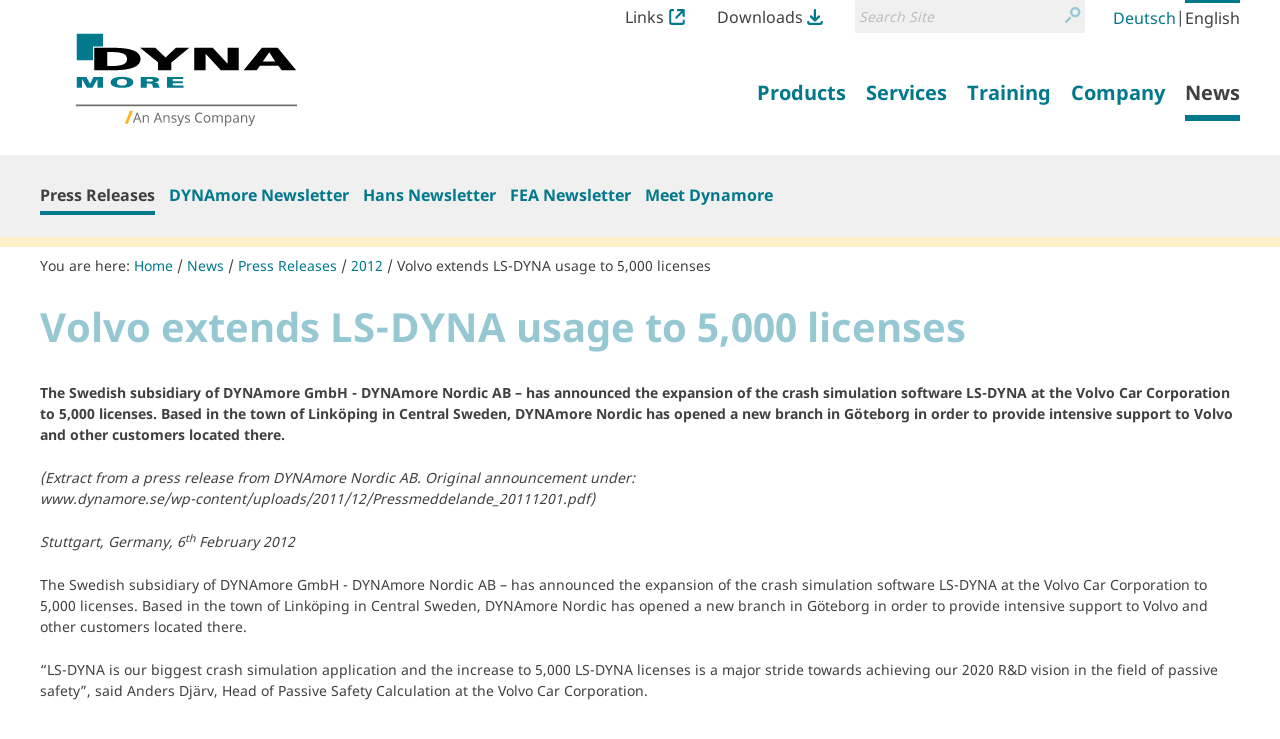

--- FILE ---
content_type: text/html;charset=utf-8
request_url: https://www.dynamore.eu/en/news/press-releases/2012/volvo-extends-ls-dyna-usage-to-5-000-licenses
body_size: 9528
content:
<!DOCTYPE html>
<html xmlns="http://www.w3.org/1999/xhtml" lang="en" xml:lang="en">
  <head><meta http-equiv="Content-Type" content="text/html; charset=UTF-8" />
    <title>Volvo extends LS-DYNA usage to 5,000 licenses — LS-DYNA and services from DYNAmore Website</title><title>Search</title><title>Links Icon</title><title>Downloads Icon</title>
  <meta name="twitter:card" content="summary" /><meta property="og:site_name" content="DYNAmore GmbH" /><meta property="og:title" content="Volvo extends LS-DYNA usage to 5,000 licenses" /><meta property="og:type" content="website" /><meta property="og:description" content="The Swedish subsidiary of DYNAmore GmbH - DYNAmore Nordic AB – has announced the expansion of the crash simulation software LS-DYNA at the Volvo Car Corporation to 5,000 licenses. Based in the town of Linköping in Central Sweden, DYNAmore Nordic has opened a new branch in Göteborg in order to provide intensive support to Volvo and other customers located there." /><meta property="og:url" content="https://www.dynamore.eu/en/news/press-releases/2012/volvo-extends-ls-dyna-usage-to-5-000-licenses" /><meta property="og:image" content="https://www.dynamore.eu/@@site-logo/DYNAmore_Logo_Ansys.svg" /><meta property="og:image:type" content="image/png" /><meta name="description" content="The Swedish subsidiary of DYNAmore GmbH - DYNAmore Nordic AB – has announced the expansion of the crash simulation software LS-DYNA at the Volvo Car Corporation to 5,000 licenses. Based in the town of Linköping in Central Sweden, DYNAmore Nordic has opened a new branch in Göteborg in order to provide intensive support to Volvo and other customers located there." /><meta name="DC.description" content="The Swedish subsidiary of DYNAmore GmbH - DYNAmore Nordic AB – has announced the expansion of the crash simulation software LS-DYNA at the Volvo Car Corporation to 5,000 licenses. Based in the town of Linköping in Central Sweden, DYNAmore Nordic has opened a new branch in Göteborg in order to provide intensive support to Volvo and other customers located there." /><meta name="DC.date.created" content="2020-09-08T16:16:57+01:00" /><meta name="DC.date.modified" content="2020-09-10T13:54:39+01:00" /><meta name="DC.type" content="RichDocument" /><meta name="DC.format" content="text/plain" /><meta name="DC.language" content="en" /><meta name="DC.date.valid_range" content="2012/02/06 - " /><meta name="viewport" content="width=device-width, initial-scale=1.0" /><meta name="generator" content="Plone - http://plone.com" /><link rel="stylesheet" href="https://www.dynamore.eu/++plone++production/++unique++2023-03-30T08:16:13.817962/default.css" data-bundle="production" /><link rel="stylesheet" href="https://www.dynamore.eu/++plone++patternslib/++unique++2023-03-29%2011%3A19%3A31.344357/bundle-leaflet-compiled.css" data-bundle="bundle-leaflet" /><link rel="stylesheet" href="https://www.dynamore.eu/++resource++dynamore.policy/styles.css?version=2023-03-30%2009%3A16%3A35.018033" data-bundle="dynamore.policy" /><link rel="stylesheet" href="https://www.dynamore.eu/++plone++kitconcept.dsgvo/++unique++2023-03-29%2011%3A06%3A45.555319/dsgvo.css" data-bundle="kitconcept.dsgvo" /><link rel="stylesheet" href="https://www.dynamore.eu/++plone++static/++unique++2023-03-29%2011%3A10%3A47.370173/plone-fontello-compiled.css" data-bundle="plone-fontello" /><link rel="stylesheet" href="https://www.dynamore.eu/++plone++static/++unique++2023-03-29%2011%3A10%3A47.370173/plone-glyphicons-compiled.css" data-bundle="plone-glyphicons" /><link rel="stylesheet" href="https://www.dynamore.eu//++theme++dynamorede-custom/custom.css" data-bundle="diazo" /><link rel="stylesheet" href="https://www.dynamore.eu/custom.css?timestamp=2021-10-03 18:19:30.225918" data-bundle="custom-css" /><link rel="canonical" href="https://www.dynamore.eu/en/news/press-releases/2012/volvo-extends-ls-dyna-usage-to-5-000-licenses" /><link rel="search" href="https://www.dynamore.eu/en/@@search" title="Search this site" /><script>PORTAL_URL = 'https://www.dynamore.eu';</script><script type="text/javascript" src="https://www.dynamore.eu/++plone++production/++unique++2023-03-30T08:16:13.817962/default.js" data-bundle="production"></script><script type="text/javascript" src="https://www.dynamore.eu/++plone++patternslib/++unique++2023-03-29%2011%3A19%3A31.344357/bundle-leaflet-compiled.min.js" data-bundle="bundle-leaflet"></script><script type="text/javascript" src="https://www.dynamore.eu/++resource++dynamore.policy/local.js?version=2023-03-30%2009%3A16%3A35.018033" data-bundle="dynamore.policy"></script><script type="text/javascript" src="https://www.dynamore.eu/++plone++kitconcept.dsgvo/++unique++2023-03-29%2011%3A06%3A45.555319/dsgvo.js" data-bundle="kitconcept.dsgvo"></script><script type="text/javascript" src="https://www.dynamore.eu/++plone++patternslib/++unique++2023-03-29%2011%3A19%3A31.348357/patterns-compiled.min.js" data-bundle="patterns"></script><link href="https://www.dynamore.eu/++theme++dynamorede/assets/css/barceloneta.css?v=0.1.dev2" type="text/css" rel="stylesheet" /><link href="https://www.dynamore.eu/++theme++dynamorede/assets/css/theme.css?v=0.1.dev2" type="text/css" rel="stylesheet" /><link rel="apple-touch-icon" sizes="180x180" href="https://www.dynamore.eu/++theme++dynamorede/assets/favicon/apple-touch-icon.png" /><link rel="icon" type="image/png" sizes="32x32" href="https://www.dynamore.eu/++theme++dynamorede/assets/favicon/favicon-32x32.png" /><link rel="icon" type="image/png" sizes="16x16" href="https://www.dynamore.eu/++theme++dynamorede/assets/favicon/favicon-16x16.png" /><link rel="manifest" href="https://www.dynamore.eu/++theme++dynamorede/assets/favicon/site.webmanifest" /><link rel="mask-icon" href="https://www.dynamore.eu/++theme++dynamorede/assets/favicon/safari-pinned-tab.svg" color="#5bbad5" /><meta name="msapplication-TileColor" content="#ffffff" /><meta name="theme-color" content="#ffffff" /><link rel="stylesheet" href="https://www.dynamore.eu//++theme++dynamorede-custom/custom.css" data-bundle="diazo" />
<script>(window.BOOMR_mq=window.BOOMR_mq||[]).push(["addVar",{"rua.upush":"false","rua.cpush":"false","rua.upre":"false","rua.cpre":"false","rua.uprl":"false","rua.cprl":"false","rua.cprf":"false","rua.trans":"","rua.cook":"false","rua.ims":"false","rua.ufprl":"false","rua.cfprl":"false","rua.isuxp":"false","rua.texp":"norulematch","rua.ceh":"false","rua.ueh":"false","rua.ieh.st":"0"}]);</script>
                              <script>!function(e){var n="https://s.go-mpulse.net/boomerang/";if("False"=="True")e.BOOMR_config=e.BOOMR_config||{},e.BOOMR_config.PageParams=e.BOOMR_config.PageParams||{},e.BOOMR_config.PageParams.pci=!0,n="https://s2.go-mpulse.net/boomerang/";if(window.BOOMR_API_key="SD57S-TN9VZ-XWPNP-5VGDU-67YML",function(){function e(){if(!o){var e=document.createElement("script");e.id="boomr-scr-as",e.src=window.BOOMR.url,e.async=!0,i.parentNode.appendChild(e),o=!0}}function t(e){o=!0;var n,t,a,r,d=document,O=window;if(window.BOOMR.snippetMethod=e?"if":"i",t=function(e,n){var t=d.createElement("script");t.id=n||"boomr-if-as",t.src=window.BOOMR.url,BOOMR_lstart=(new Date).getTime(),e=e||d.body,e.appendChild(t)},!window.addEventListener&&window.attachEvent&&navigator.userAgent.match(/MSIE [67]\./))return window.BOOMR.snippetMethod="s",void t(i.parentNode,"boomr-async");a=document.createElement("IFRAME"),a.src="about:blank",a.title="",a.role="presentation",a.loading="eager",r=(a.frameElement||a).style,r.width=0,r.height=0,r.border=0,r.display="none",i.parentNode.appendChild(a);try{O=a.contentWindow,d=O.document.open()}catch(_){n=document.domain,a.src="javascript:var d=document.open();d.domain='"+n+"';void(0);",O=a.contentWindow,d=O.document.open()}if(n)d._boomrl=function(){this.domain=n,t()},d.write("<bo"+"dy onload='document._boomrl();'>");else if(O._boomrl=function(){t()},O.addEventListener)O.addEventListener("load",O._boomrl,!1);else if(O.attachEvent)O.attachEvent("onload",O._boomrl);d.close()}function a(e){window.BOOMR_onload=e&&e.timeStamp||(new Date).getTime()}if(!window.BOOMR||!window.BOOMR.version&&!window.BOOMR.snippetExecuted){window.BOOMR=window.BOOMR||{},window.BOOMR.snippetStart=(new Date).getTime(),window.BOOMR.snippetExecuted=!0,window.BOOMR.snippetVersion=12,window.BOOMR.url=n+"SD57S-TN9VZ-XWPNP-5VGDU-67YML";var i=document.currentScript||document.getElementsByTagName("script")[0],o=!1,r=document.createElement("link");if(r.relList&&"function"==typeof r.relList.supports&&r.relList.supports("preload")&&"as"in r)window.BOOMR.snippetMethod="p",r.href=window.BOOMR.url,r.rel="preload",r.as="script",r.addEventListener("load",e),r.addEventListener("error",function(){t(!0)}),setTimeout(function(){if(!o)t(!0)},3e3),BOOMR_lstart=(new Date).getTime(),i.parentNode.appendChild(r);else t(!1);if(window.addEventListener)window.addEventListener("load",a,!1);else if(window.attachEvent)window.attachEvent("onload",a)}}(),"".length>0)if(e&&"performance"in e&&e.performance&&"function"==typeof e.performance.setResourceTimingBufferSize)e.performance.setResourceTimingBufferSize();!function(){if(BOOMR=e.BOOMR||{},BOOMR.plugins=BOOMR.plugins||{},!BOOMR.plugins.AK){var n=""=="true"?1:0,t="",a="clpw7tqxij72i2lvvw5a-f-c47887c41-clientnsv4-s.akamaihd.net",i="false"=="true"?2:1,o={"ak.v":"39","ak.cp":"1595286","ak.ai":parseInt("1024000",10),"ak.ol":"0","ak.cr":8,"ak.ipv":4,"ak.proto":"h2","ak.rid":"6356da2","ak.r":42223,"ak.a2":n,"ak.m":"","ak.n":"essl","ak.bpcip":"18.223.111.0","ak.cport":33900,"ak.gh":"23.66.124.148","ak.quicv":"","ak.tlsv":"tls1.3","ak.0rtt":"","ak.0rtt.ed":"","ak.csrc":"-","ak.acc":"","ak.t":"1769319866","ak.ak":"hOBiQwZUYzCg5VSAfCLimQ==a46OELhN1vvBIePFyzPKOb1dQYaGUu1lmPyDzynjzHY03BuyjgtrxHKZIyS91vVNnVdXaEXWxQ6oc77gBJAUdjsCdUsgXExaVfMyoFRYOy5WBKLZ/bia8ckDLFL/V0N+IOBRhOy2yixNItBdiM36SanBV4A8VcHpmZCWZ0M6kyegr8DgK2E0w7jDMYu8ahYP9Ppx5DMamQMp9sveAbhMLxJ72tMTpELbTWTFB8Z+39OWlbuEUKWIKvVgTxqLcY30aNCO+D+Kkqs9hlQQGjl3UkxKKTIJoCna/4gqY5W1XP27IGiafLPp5IJNRaglSEoIAJN9qo+cIPs4YCK6DIuduS0vl1Ci1DvG5Mx1dwjUsXbHOqF3cfpJyQsNHxEQU4vluSt+hgy1hJ6X9Gs0KztbI0I+RrSk20DTqQrkmfs08nQ=","ak.pv":"15","ak.dpoabenc":"","ak.tf":i};if(""!==t)o["ak.ruds"]=t;var r={i:!1,av:function(n){var t="http.initiator";if(n&&(!n[t]||"spa_hard"===n[t]))o["ak.feo"]=void 0!==e.aFeoApplied?1:0,BOOMR.addVar(o)},rv:function(){var e=["ak.bpcip","ak.cport","ak.cr","ak.csrc","ak.gh","ak.ipv","ak.m","ak.n","ak.ol","ak.proto","ak.quicv","ak.tlsv","ak.0rtt","ak.0rtt.ed","ak.r","ak.acc","ak.t","ak.tf"];BOOMR.removeVar(e)}};BOOMR.plugins.AK={akVars:o,akDNSPreFetchDomain:a,init:function(){if(!r.i){var e=BOOMR.subscribe;e("before_beacon",r.av,null,null),e("onbeacon",r.rv,null,null),r.i=!0}return this},is_complete:function(){return!0}}}}()}(window);</script></head>
  <body id="visual-portal-wrapper" class="frontend icons-on no-portlet-columns pat-markspeciallinks portaltype-richdocument section-news site-en subsection-press-releases subsection-press-releases-2012 subsection-press-releases-2012-volvo-extends-ls-dyna-usage-to-5-000-licenses template-view thumbs-on userrole-anonymous viewpermission-view" dir="ltr" data-base-url="https://www.dynamore.eu/en/news/press-releases/2012/volvo-extends-ls-dyna-usage-to-5-000-licenses" data-view-url="https://www.dynamore.eu/en/news/press-releases/2012/volvo-extends-ls-dyna-usage-to-5-000-licenses" data-portal-url="https://www.dynamore.eu" data-i18ncatalogurl="https://www.dynamore.eu/plonejsi18n" data-pat-markspeciallinks="{&quot;external_links_open_new_window&quot;: true, &quot;mark_special_links&quot;: false}" data-pat-pickadate="{&quot;date&quot;: {&quot;selectYears&quot;: 200}, &quot;time&quot;: {&quot;interval&quot;: 5 } }" data-pat-plone-modal="{&quot;actionOptions&quot;: {&quot;displayInModal&quot;: false}}"><div class="outer-wrapper">
      <header id="content-header">
        <div class="container">
          <div id="portal-header"><nav id="dynamore-headerlinks" class="portal-header--item dynamore-headerlinks" aria-label="additional">
    <svg xmlns="http://www.w3.org/2000/svg" style="display: none">
      <symbol id="links.svg" viewbox="0 0 300 300">
        <title>Links Icon</title>
          <path d="M257.46,201.36V246.7A13.52,13.52,0,0,1,244.12,260H55.88A13.52,13.52,0,0,1,42.54,246.7V53.29A13.51,13.51,0,0,1,55.88,40h40V0h-40A53.36,53.36,0,0,0,2.58,53.29V246.7A53.36,53.36,0,0,0,55.88,300H244.12a53.35,53.35,0,0,0,53.29-53.3V201.36Z"></path>
          <path d="M295.61,132.06c.06-.27.14-.55.19-.83a21,21,0,0,0,.4-3.89V22A21.3,21.3,0,0,0,289.91,6.8l-.23-.23A21.31,21.31,0,0,0,274.51.26H169.11a21.57,21.57,0,0,0-3.9.39c-.3.06-.58.13-.87.21L164,1a21.21,21.21,0,0,0-2.34.73c-.52.19-1,.37-1.45.59a19,19,0,0,0-2,1.08l-.57.33-.48.28-.49.48-.31.07a21.42,21.42,0,0,0,12.79,38.61h55.1L123.64,143.7A21.44,21.44,0,1,0,154,174l99.38-99.39v52.71a21.42,21.42,0,0,0,21.43,21.44h0a21.35,21.35,0,0,0,17.53-9.21c.16-.24.29-.48.43-.72l.35-.61c.37-.63.74-1.28,1.06-2,.22-.47.41-.95.59-1.44a23.07,23.07,0,0,0,.73-2.36Z"></path>
      </symbol>
      <symbol id="downloads.svg" viewbox="0 0 300 300">
        <title>Downloads Icon</title>
          <path d="M57.22,151.52c.14.25.29.49.45.73a21.07,21.07,0,0,0,2.47,3l74.52,74.53a21.31,21.31,0,0,0,15.16,6.26h.33a21.32,21.32,0,0,0,15.19-6.26l74.52-74.53a21,21,0,0,0,2.48-3,6.78,6.78,0,0,0,.47-.76l.21-.34a22.11,22.11,0,0,0,1.14-2.16c.23-.5.43-1,.6-1.44a20,20,0,0,0,.65-2.18l.17-.63c0-.18.1-.36.14-.54v-.69l.18-.26A21.42,21.42,0,0,0,209.55,125l-39,39V21.7a21.44,21.44,0,1,0-42.88,0V162.25L90.44,125a21.44,21.44,0,0,0-30.32,0h0l0,0a21.36,21.36,0,0,0-5.88,18.91,7.4,7.4,0,0,0,.21.81l.18.67c.18.72.38,1.44.63,2.14.18.5.39,1,.61,1.43A21.7,21.7,0,0,0,57,151.15Z"></path>
          <path d="M257.46,223.08V246.7A13.52,13.52,0,0,1,244.12,260H55.88A13.52,13.52,0,0,1,42.54,246.7V223.08h-40V246.7A53.36,53.36,0,0,0,55.88,300H244.12a53.35,53.35,0,0,0,53.29-53.3V223.08Z"></path>
      </symbol>
    </svg>
    <ul class="actions-list">
      
        <li class="action__item" id="siteaction-links_en">
          <a href="https://www.dynamore.eu/en/links" class="action__link links_en" title="Links">Links <svg class="action__image action__svg"> <use xlink:href="#links.svg"></use> </svg></a>
        </li>
      
        <li class="action__item" id="siteaction-downloads_en">
          <a href="https://www.dynamore.eu/en/downloads" class="action__link downloads_en" title="Downloads">Downloads <svg class="action__image action__svg"> <use xlink:href="#downloads.svg"></use> </svg></a>
        </li>
      
    </ul>
  </nav><div id="portal-searchbox">

    <form id="searchGadget_form" action="https://www.dynamore.eu/en/@@search" role="search" aria-label="site" data-pat-livesearch="ajaxUrl:https://www.dynamore.eu/en/@@ajax-search" class="pat-livesearch">

        <div class="LSBox">
        <label class="hiddenStructure" for="searchGadget">Search Site</label>

        <div class="searchSection">
            <input id="searchbox_currentfolder_only" class="noborder" type="checkbox" name="path" value="/dynamore/en/news/press-releases/2012/volvo-extends-ls-dyna-usage-to-5-000-licenses" />
            <label for="searchbox_currentfolder_only" style="cursor: pointer">only in current section</label>
        </div>

        <input name="SearchableText" type="text" size="18" id="searchGadget" title="Search Site" placeholder="Search Site" class="searchField" />

        <button class="searchButton" type="submit" value="Search">
          <svg xmlns="http://www.w3.org/2000/svg" viewbox="0 0 300 300" aria-hidden="true">
            <title>Search</title>
            <path d="M260.91,28.83A96.09,96.09,0,0,0,192.58.22h-.36a96.79,96.79,0,0,0-74.63,158.39l.62.69c5.64,6.45,8.45,9.54,14.14,13.72A96.77,96.77,0,0,0,260.91,28.83Zm-68.71,14h.22a54.2,54.2,0,0,1,38.05,92.66h0a53.81,53.81,0,0,1-38.19,15.76h-.2A54.22,54.22,0,0,1,192.2,42.8Z"></path>
            <path d="M77.5,190.62,8.91,259.2a21.5,21.5,0,1,0,30.4,30.41L107.9,221a21.5,21.5,0,1,0-30.4-30.4Z"></path>
          </svg>
          <span class="hiddenStructure">Search</span>
        </button>
      </div>
    </form>

    

</div><nav id="portal-languageselector" aria-label="language">
  <ul class="actions-list">
    
      <li class="action__item language-de">
        <a href="https://www.dynamore.eu/@@multilingual-selector/cb0c4122559e4446a8fdbbc89137b529/de?set_language=de" class="action__link" rel="alternate" hreflang="de" lang="de" aria-current="false" aria-labelledby="language-name-de" title="Deutsch" xml:lang="de">
          
          
            <span id="language-name-de" class="language_name">Deutsch</span>
            <span class="language_code">de</span>
          
        </a>
      </li>
      <li class="separator" aria-hidden="true">|</li>
    
      <li class="action__item currentLanguage language-en">
        <a href="https://www.dynamore.eu/@@multilingual-selector/cb0c4122559e4446a8fdbbc89137b529/en?set_language=en" class="action__link" rel="alternate" hreflang="en" lang="en" aria-current="true" aria-labelledby="language-name-en" title="English" xml:lang="en">
          
          
            <span id="language-name-en" class="language_name">English</span>
            <span class="language_code">en</span>
          
        </a>
      </li>
      
    
  </ul>
</nav><a id="portal-logo" aria-labelledby="portal-logo_title" href="https://www.dynamore.eu/en">
  
  <span id="portal-logo_title" class="hiddenStructure">Back to homepage</span>
  <img src="https://www.dynamore.eu/@@site-logo/DYNAmore_Logo_Ansys.svg" alt="LS-DYNA and services from DYNAmore Website" />
</a><nav class="plone-navbar pat-navigationmarker" id="portal-globalnav-wrapper" aria-label="main">
      <div class="plone-navbar-header">
        <button type="button" class="plone-navbar-toggle" data-toggle="collapse" data-target="#portal-globalnav-collapse">
          <span class="sr-only">Toggle navigation</span>
          <span class="icon-bar"></span>
          <span class="icon-bar"></span>
          <span class="icon-bar"></span>
        </button>
      </div>

      <div class="plone-collapse plone-navbar-collapse" id="portal-globalnav-collapse">
        <ul class="plone-nav plone-navbar-nav" id="portal-globalnav">
          <li class="products has_subtree"><a href="https://www.dynamore.eu/en/products" class="state-published" aria-haspopup="true"><span>Products</span></a><input id="navitem-products" type="checkbox" class="opener" /><label for="navitem-products" role="button">Products</label><ul class="has_subtree dropdown"><li class="dyna"><a href="https://www.dynamore.eu/en/products/dyna" class="state-published"><span>LS-DYNA</span></a></li><li class="models"><a href="https://www.dynamore.eu/en/products/models" class="state-published"><span>Models</span></a></li><li class="pre-and-postprocessors"><a href="https://www.dynamore.eu/en/products/pre-and-postprocessors" class="state-published"><span>Pre- and Postprocessing</span></a></li><li class="opt"><a href="https://www.dynamore.eu/en/products/opt" class="state-published"><span>Optimization</span></a></li><li class="process-chain"><a href="https://www.dynamore.eu/en/products/process-chain" class="state-published"><span>Process Chain</span></a></li><li class="materialcards"><a href="https://www.dynamore.eu/en/products/materialcards" class="state-published"><span>Material Cards</span></a></li></ul></li><li class="services has_subtree"><a href="https://www.dynamore.eu/en/services" class="state-published" aria-haspopup="true"><span>Services</span></a><input id="navitem-services" type="checkbox" class="opener" /><label for="navitem-services" role="button">Services</label><ul class="has_subtree dropdown"><li class="engineering"><a href="https://www.dynamore.eu/en/services/engineering" class="state-published"><span>Engineering</span></a></li><li class="development"><a href="https://www.dynamore.eu/en/services/development" class="state-published"><span>Development</span></a></li><li class="projects"><a href="https://www.dynamore.eu/en/services/projects" class="state-published"><span>Research</span></a></li><li class="material-competence-center"><a href="https://www.dynamore.eu/en/services/material-competence-center" class="state-published"><span>Material Competence Center</span></a></li></ul></li><li class="training has_subtree"><a href="https://www.dynamore.eu/en/training" class="state-published" aria-haspopup="true"><span>Training</span></a><input id="navitem-training" type="checkbox" class="opener" /><label for="navitem-training" role="button">Training</label><ul class="has_subtree dropdown"><li class="seminars"><a href="https://www.dynamore.eu/en/training/seminars" class="state-published"><span>Seminars</span></a></li><li class="conferences"><a href="https://www.dynamore.eu/en/training/conferences" class="state-published"><span>Conferences</span></a></li><li class="dyna-examples"><a href="https://www.dynamore.eu/en/training/dyna-examples" class="state-published"><span>DYNA-Examples</span></a></li></ul></li><li class="company has_subtree"><a href="https://www.dynamore.eu/en/company" class="state-published" aria-haspopup="true"><span>Company</span></a><input id="navitem-company" type="checkbox" class="opener" /><label for="navitem-company" role="button">Company</label><ul class="has_subtree dropdown"><li class="profil"><a href="https://www.dynamore.eu/en/company/profil" class="state-published"><span>Profile</span></a></li><li class="20-year-anniversary-of-dynamore"><a href="https://www.dynamore.eu/en/company/20-year-anniversary-of-dynamore" class="state-published"><span>20 Year anniversary of DYNAmore!</span></a></li></ul></li><li class="news has_subtree"><a href="https://www.dynamore.eu/en/news" class="state-published" aria-haspopup="true"><span>News</span></a><input id="navitem-news" type="checkbox" class="opener" /><label for="navitem-news" role="button">News</label><ul class="has_subtree dropdown"><li class="press-releases"><a href="https://www.dynamore.eu/en/news/press-releases" class="state-published"><span>Press Releases</span></a></li><li class="dmnews"><a href="https://www.dynamore.eu/en/news/dmnews" class="state-published"><span>DYNAmore Newsletter</span></a></li><li class="hans-newsletter"><a href="https://www.dynamore.eu/en/news/hans-newsletter" class="state-published"><span>Hans Newsletter</span></a></li><li class="fea-newsletter"><a href="https://www.dynamore.eu/en/news/fea-newsletter" class="state-published"><span>FEA Newsletter</span></a></li><li class="meet-dynamore"><a href="https://www.dynamore.eu/en/news/meet-dynamore" class="state-published"><span>Meet Dynamore</span></a></li></ul></li>
        </ul>
      </div>
  </nav>
            <div id="dynamore-navbar-toggle" class="plone-navbar-header">
              <button type="button" class="plone-navbar-toggle" data-toggle="collapse" data-target="#portal-globalnav-collapse">
                <span class="sr-only">Toggle navigation</span>
                <span class="icon-bar"></span>
                <span class="icon-bar"></span>
                <span class="icon-bar"></span>
              </button>
            </div>
            <div id="header-spacer"></div>
          </div>
        </div>
        
      </header>
      
      <div id="above-content-wrapper"><nav class="plone-navbar" id="portal-subnavigation-wrapper" aria-label="sub">
    <div class="container">
      <div class="plone-collapse plone-navbar-collapse" id="portal-subnavigation-collapse">
        <ul class="plone-nav plone-navbar-nav" id="portal-subnavigation">
          <li class=" selected">
            <a href="https://www.dynamore.eu/en/news/press-releases" aria-current="page">Press Releases</a>
          </li>
          <li class="">
            <a href="https://www.dynamore.eu/en/news/dmnews" aria-current="false">DYNAmore Newsletter</a>
          </li>
          <li class="">
            <a href="https://www.dynamore.eu/en/news/hans-newsletter" aria-current="false">Hans Newsletter</a>
          </li>
          <li class="">
            <a href="https://www.dynamore.eu/en/news/fea-newsletter" aria-current="false">FEA Newsletter</a>
          </li>
          <li class="">
            <a href="https://www.dynamore.eu/en/news/meet-dynamore" aria-current="false">Meet Dynamore</a>
          </li>
        </ul>
      </div>
    </div>
  </nav>
          <div id="viewlet-above-content">

<nav id="portal-breadcrumbs" class="plone-breadcrumb" aria-label="breadcrumb">
  <div class="container">
    <span id="breadcrumbs-you-are-here" aria-hidden="true">You are here:</span>
    <ol aria-labelledby="breadcrumbs-you-are-here">
      <li id="breadcrumbs-home">
        <a href="https://www.dynamore.eu/en">Home</a>
      </li>
      <li id="breadcrumbs-1">
        
          <a href="https://www.dynamore.eu/en/news">News</a>
          
        
      </li>
      <li id="breadcrumbs-2">
        
          <a href="https://www.dynamore.eu/en/news/press-releases">Press Releases</a>
          
        
      </li>
      <li id="breadcrumbs-3">
        
          <a href="https://www.dynamore.eu/en/news/press-releases/2012">2012</a>
          
        
      </li>
      <li id="breadcrumbs-4">
        
          
          <a href="https://www.dynamore.eu/en/news/press-releases/2012/volvo-extends-ls-dyna-usage-to-5-000-licenses" id="breadcrumbs-current" aria-current="location">Volvo extends LS-DYNA usage to 5,000 licenses</a>
        
      </li>
    </ol>
  </div>
</nav>
</div>
      </div>
      
      <div class="container">
        <div class="row">
          <aside id="global_statusmessage">
      

      <div>
      </div>
    </aside>
        </div>
        <main id="main-container" class="row row-offcanvas row-offcanvas-right" aria-labelledby="documentFirstHeading">
          

    

    <div class="col-xs-12 col-sm-12 col-md-12">
      <div class="row">
        <div class="col-xs-12 col-sm-12">
          <div class="content-wrapper">
            <article id="content">

          

          <header>
            <div id="viewlet-above-content-title"><span id="social-tags-body" style="display: none" itemscope="" itemtype="http://schema.org/WebPage">
  <span itemprop="name">Volvo extends LS-DYNA usage to 5,000 licenses</span>
  <span itemprop="description">The Swedish subsidiary of DYNAmore GmbH - DYNAmore Nordic AB – has announced the expansion of the crash simulation software LS-DYNA at the Volvo Car Corporation to 5,000 licenses. Based in the town of Linköping in Central Sweden, DYNAmore Nordic has opened a new branch in Göteborg in order to provide intensive support to Volvo and other customers located there.</span>
  <span itemprop="url">https://www.dynamore.eu/en/news/press-releases/2012/volvo-extends-ls-dyna-usage-to-5-000-licenses</span>
  <span itemprop="image">https://www.dynamore.eu/@@site-logo/DYNAmore_Logo_Ansys.svg</span>
</span>


</div>
            
              <h1 id="documentFirstHeading" class="documentFirstHeading">Volvo extends LS-DYNA usage to 5,000 licenses</h1>

            
            <div id="viewlet-below-content-title">

</div>

            
              <div class="documentDescription description">The Swedish subsidiary of DYNAmore GmbH - DYNAmore Nordic AB – has announced the expansion of the crash simulation software LS-DYNA at the Volvo Car Corporation to 5,000 licenses. Based in the town of Linköping in Central Sweden, DYNAmore Nordic has opened a new branch in Göteborg in order to provide intensive support to Volvo and other customers located there.</div>

            
          </header>

          <div id="viewlet-above-content-body">
</div>
          <div id="content-core">
            
      
        <div><div><p><em>(Extract from a press release from DYNAmore Nordic AB. Original announcement under:<br />www.dynamore.se/wp-content/uploads/2011/12/Pressmeddelande_20111201.pdf)</em></p>
<p><em>Stuttgart, Germany, 6<sup>th</sup> February 2012 </em></p>
<p>The Swedish subsidiary of DYNAmore GmbH - DYNAmore Nordic AB – has announced the expansion of the crash simulation software LS-DYNA at the Volvo Car Corporation to 5,000 licenses. Based in the town of Linköping in Central Sweden, DYNAmore Nordic has opened a new branch in Göteborg in order to provide intensive support to Volvo and other customers located there.</p>
<p>“LS-DYNA is our biggest crash simulation application and the increase to 5,000 LS-DYNA licenses is a major stride towards achieving our 2020 R&amp;D vision in the field of passive safety”, said Anders Djärv, Head of Passive Safety Calculation at the Volvo Car Corporation.</p>
<p>Marcus Redhe, CEO of DYNAmore Nordic AB, added<strong>:</strong> “We’re really pleased that Volvo Car has taken this decisive step. The long-term license contract is a sign of confidence in the LS-DYNA product and in the services of DYNAmore Nordic AB. Our main objective is to establish long-term partnerships with our customers. We want to underline our commitment to customers such as Volvo Car through customer proximity and competent technical support. The partnership with our German parent company DYNAmore GmbH opens up completely new opportunities for us”.</p>
<p>Further information:<br />DYNA<em>more</em> GmbH<br />Industriestr. 2, D-70565 Stuttgart<br />Tel.: 07 11 - 45 96 00 – 0<br />Fax: 07 11 - 45 96 00 - 29<br />e-mail:   <a href="mailto:info@dynamore.de">info@dynamore.de</a><br />Internet: <a href="http://www.dynamore.de">www.dynamore.de</a></p></div></div>
      
    
          </div>
          <div id="viewlet-below-content-body">








</div>

          
        </article>
            
          </div>
        </div>
      </div>
      <footer class="row">
        <div class="col-xs-12 col-sm-12">
          <div id="viewlet-below-content">







  



</div>
        </div>
      </footer>
      
    </div>
  
          <div id="column1-container">
          </div>
          <div id="column2-container">
          </div>
        </main><!--/row-->
      </div><!--/container-->
    </div><!--/outer-wrapper --><footer id="portal-footer-wrapper" aria-labelledby="footer_heading">
      <div class="container portal-footer">
      
    
    <h2 id="footer_heading" class="hiddenStructure">More information</h2>



  <aside class="dynamore-footernavigation portal-footer--item">
    
    <h3 id="dynamore-footernavigation_heading" class="hiddenStructure">Sitemap</h3>
    <nav class="doormat" aria-label="doormat">
      <ul class="doormat__items">
        <li class="doormat__item products"><a href="https://www.dynamore.eu/en/products" class="state-published">Products</a><ul class="has_subtree"><li class="doormat__item dyna"><a href="https://www.dynamore.eu/en/products/dyna" class="state-published">LS-DYNA</a></li><li class="doormat__item models"><a href="https://www.dynamore.eu/en/products/models" class="state-published">Models</a></li><li class="doormat__item pre-and-postprocessors"><a href="https://www.dynamore.eu/en/products/pre-and-postprocessors" class="state-published">Pre- and Postprocessing</a></li><li class="doormat__item opt"><a href="https://www.dynamore.eu/en/products/opt" class="state-published">Optimization</a></li><li class="doormat__item process-chain"><a href="https://www.dynamore.eu/en/products/process-chain" class="state-published">Process Chain</a></li><li class="doormat__item materialcards"><a href="https://www.dynamore.eu/en/products/materialcards" class="state-published">Material Cards</a></li></ul></li><li class="doormat__item services"><a href="https://www.dynamore.eu/en/services" class="state-published">Services</a><ul class="has_subtree"><li class="doormat__item engineering"><a href="https://www.dynamore.eu/en/services/engineering" class="state-published">Engineering</a></li><li class="doormat__item development"><a href="https://www.dynamore.eu/en/services/development" class="state-published">Development</a></li><li class="doormat__item projects"><a href="https://www.dynamore.eu/en/services/projects" class="state-published">Research</a></li><li class="doormat__item material-competence-center"><a href="https://www.dynamore.eu/en/services/material-competence-center" class="state-published">Material Competence Center</a></li></ul></li><li class="doormat__item training"><a href="https://www.dynamore.eu/en/training" class="state-published">Training</a><ul class="has_subtree"><li class="doormat__item seminars"><a href="https://www.dynamore.eu/en/training/seminars" class="state-published">Seminars</a></li><li class="doormat__item conferences"><a href="https://www.dynamore.eu/en/training/conferences" class="state-published">Conferences</a></li><li class="doormat__item dyna-examples"><a href="https://www.dynamore.eu/en/training/dyna-examples" class="state-published">DYNA-Examples</a></li></ul></li><li class="doormat__item company"><a href="https://www.dynamore.eu/en/company" class="state-published">Company</a><ul class="has_subtree"><li class="doormat__item profil"><a href="https://www.dynamore.eu/en/company/profil" class="state-published">Profile</a></li><li class="doormat__item 20-year-anniversary-of-dynamore"><a href="https://www.dynamore.eu/en/company/20-year-anniversary-of-dynamore" class="state-published">20 Year anniversary of DYNAmore!</a></li></ul></li><li class="doormat__item news"><a href="https://www.dynamore.eu/en/news" class="state-published">News</a><ul class="has_subtree"><li class="doormat__item press-releases"><a href="https://www.dynamore.eu/en/news/press-releases" class="state-published">Press Releases</a></li><li class="doormat__item dmnews"><a href="https://www.dynamore.eu/en/news/dmnews" class="state-published">DYNAmore Newsletter</a></li><li class="doormat__item hans-newsletter"><a href="https://www.dynamore.eu/en/news/hans-newsletter" class="state-published">Hans Newsletter</a></li><li class="doormat__item fea-newsletter"><a href="https://www.dynamore.eu/en/news/fea-newsletter" class="state-published">FEA Newsletter</a></li><li class="doormat__item meet-dynamore"><a href="https://www.dynamore.eu/en/news/meet-dynamore" class="state-published">Meet Dynamore</a></li></ul></li><li class="doormat__item downloads"><a href="https://www.dynamore.eu/en/downloads" class="state-published">Downloads</a><ul class="has_subtree"><li class="doormat__item manuals"><a href="https://www.dynamore.eu/en/downloads/manuals" class="state-published">Manuals</a></li><li class="doormat__item papers"><a href="https://www.dynamore.eu/en/downloads/papers" class="state-published">Papers</a></li><li class="doormat__item presentations"><a href="https://www.dynamore.eu/en/downloads/presentations" class="state-published">Presentations</a></li><li class="doormat__item flyer"><a href="https://www.dynamore.eu/en/downloads/flyer" class="state-published">Flyers</a></li><li class="doormat__item dynalook"><a href="https://www.dynamore.eu/en/downloads/dynalook" class="state-published">DYNAlook</a></li><li class="doormat__item Company Logo"><a href="https://www.dynamore.eu/en/downloads/Company%20Logo" class="state-published">Company logo</a></li></ul></li>
      </ul>
    </nav>
  </aside>



  <section class="portal-footer--item dynamore-contactinformation" aria-labelledby="dynamore-contactinformation_heading">
    
    <h3 id="dynamore-contactinformation_heading" class="hiddenStructure">Contact Information</h3>
    <img class="logo" src="https://www.dynamore.eu/@@site-logo/DYNAmore_Logo_Ansys.svg" alt="DYNAmore" />
    <p>Gesellschaft für FEM Ingenieurdienstleistungen mbH</p>
<p>Industriestraße 2, D-70565 Stuttgart</p>
<p>Telephone <a href="tel:00497114596000">+49 (0)711-459600-0</a></p>
  </section>



  <section class="portal-footer--item dynamore-footerlinks" aria-labelledby="dynamore-footerlinks_heading">
    
    <h3 id="dynamore-footerlinks_heading" class="hiddenStructure actions--heading">Legal Information</h3>
    <nav aria-label="legal">
      <ul class="actions-list">
        
          <li class="action__item" id="siteaction-impressum_en">
            <a href="https://www.dynamore.eu/en/legal-notice" class="action__link impressum_en" title="Imprint">Imprint</a>
          </li>
        
          <li class="action__item" id="siteaction-datenschutz_en">
            <a href="https://www.ansys.com/legal/privacy-notice" class="action__link datenschutz_en" title="Privacy Notice">Privacy Notice</a>
          </li>
        
          <li class="action__item" id="siteaction-cookie_policy_en">
            <a href="https://www.ansys.com/legal/cookie-policy" class="action__link cookie_policy_en" title="Cookies Policy">Cookies Policy</a>
          </li>
        
      </ul>
    </nav>
  </section>



  <section class="portal-footer--item dynamore-socialactions" aria-labelledby="dynamore-socialactions_heading">
    
    <h3 id="dynamore-socialactions_heading" class="hiddenStructure actions--heading">Social Links</h3>
    <ul class="actions-list">

      
        <li class="action__item" id="siteaction-LinkeIn">
          <a href="https://www.linkedin.com/company/dynamore_2" class="action__link LinkeIn" title="LinkedIn"><img class="action__image" alt="LinkedIn" src="https://www.dynamore.eu/en/++theme++dynamorede/assets/img/logos/linkedin.png" /></a>
        </li>
      
        <li class="action__item" id="siteaction-twitter">
          <a href="https://twitter.com/DYNAmoreGmbH" class="action__link twitter" title="Twitter"><img class="action__image" alt="Twitter" src="https://www.dynamore.eu/en/++theme++dynamorede/assets/img/logos/twitter.svg" /></a>
        </li>
      
        <li class="action__item" id="siteaction-youtube">
          <a href="https://www.youtube.com/dynamoregmbh" class="action__link youtube" title="Youtube"><img class="action__image" alt="Youtube" src="https://www.dynamore.eu/en/++theme++dynamorede/assets/img/logos/youtube.svg" /></a>
        </li>
      
    </ul>
  </section>



  <section class="portal-footer--item dynamore-copyrightinformation" aria-labelledby="dynamore-copyrightinformation_heading">
    
    <h3 id="dynamore-copyrightinformation_heading" class="hiddenStructure">Copyright Information</h3>
    <p>© 2026 DYNAmore GmbH, an Ansys Company.</p>
<p>All brands, trademarks and images mentioned are property of their respective registered owners. The right of use was kindly granted by Audi AG, Autoliv B.V. &amp; Co. KG, Benteler SGL GmbH &amp; Co. KG, BMW AG, Daimler AG, Dr. Ing. h.c. Porsche AG, DOW Inc., Egro Industrial Systems AG, e-Xstream enginering SA, Faurecia Automotive GmbH, Hilti Entwicklungsgesellschaft mbH, Jaguar Ltd, Johnson Controls GmbH, Karlsruhe Institute of Technology (KIT),  Ningbo Joyson Electronic Corporation, Opel Automobile GmbH, Rheinmetall Landsysteme GmbH,  Sony Europe B.V. , Still GmbH, ThyssenKrupp Steel Europe AG, FILDERHALLE Leinfelden-Echterdingen GmbH, University Stuttgart and Volkswagen AG.</p>
  </section>






    </div>
    </footer><script src="https://www.dynamore.eu/++theme++dynamorede/assets/js/theme.js?v=0.1.dev2"></script></body>
</html>